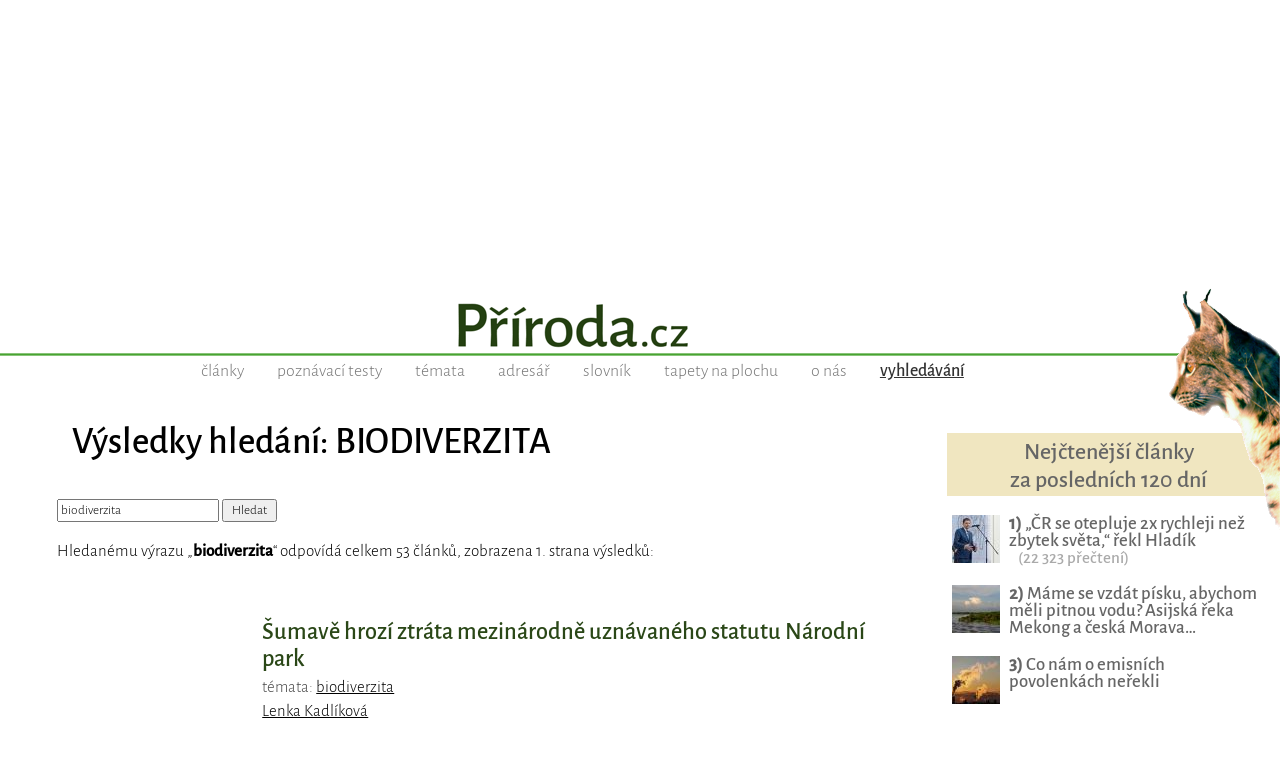

--- FILE ---
content_type: text/html; charset=UTF-8
request_url: https://www.priroda.cz/hledani.php?text=biodiverzita
body_size: 7488
content:
<!DOCTYPE HTML>
<html lang="cs">
<head>

<meta http-equiv="content-type" content="text/html; charset=UTF-8">
<title>Výsledky hledání slova biodiverzita</title>
<meta name="copyright" content="PŘÍRODA.cz">
<meta name="author" content="PŘÍRODA.cz">
<meta name="description" content="PŘÍRODA.cz - magazín o přírodě, ekologii a životním prostředí">
<meta name="keywords" content="příroda, ekologie, cestování, globální problémy, zvířata, recyklace">
<meta name="robots" content="index,follow">
<meta name="revisit-after" content="1 days">
<meta name="publisher" content="priroda.cz">
<meta name="DC.Identifier" content="(SCHEME=ISSN) 1801-2787">
<meta name="content-language" content="cs">
<meta name="audience" content="all">
<!-- meta name="verify-v1" content="uVaQ/SNDA0fRAcoD68dfk9clWU7PGgNTW29Uu4Z0NQY=" / -->
<meta http-equiv="X-UA-Compatible" content="IE=edge">
                                    
<meta name="viewport" content="width=device-width,initial-scale=1">

<link rel="preconnect" href="https://d21-a.sdn.cz/">
<link rel="dns-prefetch" href="https://d21-a.sdn.cz/">
<link rel="preconnect" href="https://googleads.g.doubleclick.net/">
<link rel="preconnect" href="https://www.googletagmanager.com/">
<link rel="preconnect" href="https://pagead2.googlesyndication.com/">
<link rel="preconnect" href="https://www.googletagservices.com/">
<style>
body, html {/*height: 100%;*/
	/*width: 100%; */
	margin: 0px;
	padding: 0px;}

body {margin: 0px;
	padding: 0px;
	color: black;
	text-align:center; 
    min-width:300px;   
   font-size: 17px;line-height:140%;
   text-rendering: optimizeLegibility;}

#celeokno {
	width:100%;
    min-width:300px;
    max-width:1300px;
	padding:0 0 0 0; 
    min-height:1000px;
	height: auto;
	margin:0 auto 1em auto;
	position:relative;
    text-align:left;
	}

#celeokno .celeoknobox {padding:0 0 0 0; 
	margin:0;  	
	} 	

.bannervelkyhorni {    
    min-width:300px;
    max-width:1300px; 
    min-height:220px;
    width:100%; 
    padding:0 0 0 0; 
	margin:0 auto 0 auto; 
    height: auto;
	text-align:center;
    } 

.bannervelkyhornibox {text-align:center;
    margin:0 auto 0 auto;}
	
/*main {padding:0 2% 1em 2%}*/
		  
@media only screen and (max-width: 950px) {
    body {font-size: 16px;}
    .bloktextovy .reklama {display:none;}
	/*main {padding:0 5px 1em 5px}*/
	.bannervelkyhorni {display:none;}   
}

img {
	border: none;
}
</style>


<link rel="alternate" type="application/rss+xml" href="https://www.priroda.cz/rss.php" title="PŘÍRODA.cz - nejnovější články a aktuality - RSS kanál">

<link rel="icon" href="https://www.priroda.cz/favicon.ico" type="image/x-icon">
<link rel="shortcut icon" href="https://www.priroda.cz/favicon.ico" type="image/x-icon">

<meta property="fb:app_id" content="1524625134429735"> 

<meta name="application-name" content="PŘÍRODA.cz">
<meta name="msapplication-tooltip" content="magazín o přírodě, ekologii a životním prostředí">
<meta name="msapplication-starturl" content="https://www.priroda.cz">
<meta name="msapplication-task" content="name=Články o přírodě;action-uri=https://www.priroda.cz/clanky.php">
<meta name="msapplication-task" content="name=Přírodovědné testy;action-uri=https://www.priroda.cz/poznavacka.php">
<meta name="msapplication-task" content="name=Tapety na plochu;action-uri=https://www.priroda.cz/pozadi.php">

<meta name="theme-color" content="#487F31">

<base href="https://www.priroda.cz/">

<!-- <script  src="//ajax.googleapis.com/ajax/libs/jquery/1.12.4/jquery.min.js"></script> -->
<script src="/inc/jquery.min.js"></script>
<script>
if (typeof jQuery == 'undefined')
{
    document.write(unescape("%3Cscript src='/inc/jquery-1.12.4.min.js' type='text/javascript'%3E%3C/script%3E"));
}
</script>
<script defer src="/inc/javascript.js"></script>

<link rel="stylesheet" type="text/css" href="/inc/lightbox.css">      

<!-- Global site tag (gtag.js) - Google Analytics - GA4 -->
<script async src="https://www.googletagmanager.com/gtag/js?id=G-0W4GWVQ34M"></script>
<script>
  window.dataLayer = window.dataLayer || [];
  function gtag(){dataLayer.push(arguments);}
  gtag('js', new Date());

  gtag('config', 'G-0W4GWVQ34M');
</script>

<link rel="stylesheet" type="text/css" media="screen, print" href="https://www.priroda.cz/inc/styly-fonty.css">
<link rel="stylesheet" type="text/css" media="screen and (min-width: 951px)" href="https://www.priroda.cz/inc/styly.css?i=2026-03-02">
<link rel="stylesheet" type="text/css" media="screen and (max-width: 950px), print" href="https://www.priroda.cz/inc/styly_mobil.css?i=2026-03-02">

<script>
window.adsbygoogle = window.adsbygoogle || [];
console.log("Režim: Google/Ostatní (Auto Ads aktivní)");
</script>
<script async src="https://pagead2.googlesyndication.com/pagead/js/adsbygoogle.js?client=ca-pub-6424002331455043"
     crossorigin="anonymous"></script>


<!-- Clarity tracking code for https://www.priroda.cz/ -->
<script>
    (function(c,l,a,r,i,t,y){
        c[a]=c[a]||function(){(c[a].q=c[a].q||[]).push(arguments)};
        t=l.createElement(r);t.async=1;t.src="https://www.clarity.ms/tag/"+i+"?ref=bwt";
        y=l.getElementsByTagName(r)[0];y.parentNode.insertBefore(t,y);
    })(window, document, "clarity", "script", "hocyrpgrnc");
</script>
</head>
<body class="fotkanapozadi">
    
<div id="leader1">

<div class="bannervelkyhorni 3"><div class="bannervelkyhornibox"><!-- Příroda - responzivní horní -->
<ins class="adsbygoogle"
style="display:block"
data-ad-client="ca-pub-6424002331455043"
data-ad-slot="2121325175"
data-ad-format="auto" 
data-full-width-responsive="true"></ins>
<script>
(adsbygoogle = window.adsbygoogle || []).push({});
</script></div></div>
</div>





<div id="celeokno" style="position: relative; height:auto; min-height: 0px; width:auto;">  
	<div id="malahlavicka" class="celeoknobox">
		<header>
		<div id="hlavicka">
			<div class="hlavickabox">
			<a href="https://www.priroda.cz/" title="zobrazit úvodní stránku serveru PŘÍRODA.cz">
			<h1><span>PŘÍRODA.cz</span></h1>			</a>
			<div class="hlavickaslogan"><span></span></div>
<nav class="hornimenu"><ul>
<li><a href="https://www.priroda.cz/clanky.php" class="nezvolene" title="publicistika, články, komentáře">články</a></li>
<li><a href="https://www.priroda.cz/poznavacka.php" class="nezvolene" title="poznávačky - přírodovědné poznávací testy">poznávací testy</a></li>
<li><a href="https://www.priroda.cz/tema.php" class="nezvolene" title="články podle témat">témata</a></li>
<li><a href="https://www.priroda.cz/adresar.php" class="nezvolene" title="adresář www stránek, lidí, organizací a firem, které za zabývají ekologií nebo přírodou">adresář</a></li>
<li><a href="https://www.priroda.cz/slovnik.php" class="nezvolene" title="slovník ekologických, přírodovědných a dalších odborných  pojmů">slovník</a></li>
<li><a href="https://www.priroda.cz/pozadi.php" class="nezvolene" title="tapety na plochu počítače">tapety na plochu</a></li>
<li><a href="https://www.priroda.cz/onas.php" class="nezvolene" title="podrobnější informace o serveru Příroda.cz">o nás</a></li>
<li><a href="https://www.priroda.cz/hledani.php" class="zvolene"><strong>vyhledávání</strong></a></li>
</ul></nav>
<!-- cu: 03.02.2026 00:23-->
		
		</div>
	</div>
</header>	
<div id="stred" data-sticky_parent><div class="stredbox"><div id="sloupec700"><div class="sloupec700box"><main>
<h1 class="nadpisstranky zvyraznenynadpis">Výsledky hledání: BIODIVERZITA</h1>

<form name="f1" action="/hledani.php" method="get">
<input type="text" name="text" value="biodiverzita" class="inputpole" title="zde napište hledaný text">
<input type="submit" value=" Hledat " class="submit1">
</form>

<p>Hledanému výrazu „<b>biodiverzita</b>“ odpovídá celkem 53 článků, zobrazena 1. strana výsledků:<p><br>


<div class="claneksouhrn">
<div class="clanekuvodtext">
<h3><a href="/clanek/sumave-hrozi-ztrata-mezinarodne-uznavaneho-statutu-narodni-park/">Šumavě hrozí ztráta mezinárodně uznávaného statutu Národní park</a></h3><div class="temataslova"><small class="cerna">témata: <a href="tema.php?slovo=biodiverzita">biodiverzita</a></small></div>
<small><span class="tucne"></span><a href="/autori.php?detail=1">Lenka Kadlíková</a></small>
<div class="clanekuvodstrucne"><span class="seda">08. 11. 2012</span>: Podle korespondence mezi vedením Národního parku Šumava a IUCN (Světový svaz ochrany přírody) může Šumava v brzké době…</div></div>
<div class="claneksouhrnlinka"></div>
</div>




<div class="claneksouhrn">

<div class="clanekuvodfoto">
<div><a href="/clanek/dusledky-pastvy-ve-vysokohorskem-prostredi/"><img src="/nahledy/t/tat/tatry-foto-192x0.jpg"  alt="Důsledky pastvy ve vysokohorském prostředí: Činnost člověka ve vysokohorském prostředí zanechala…" width="192" title="Důsledky pastvy ve vysokohorském prostředí"></a></div></div>
<div class="clanekuvodtext">
<h3><a href="/clanek/dusledky-pastvy-ve-vysokohorskem-prostredi/">Důsledky pastvy ve vysokohorském prostředí</a></h3><div class="temataslova"><small class="cerna">témata: <a href="tema.php?slovo=biodiverzita">biodiverzita</a></small></div>
<small><span class="tucne"></span><a href="/autori.php?detail=196">Mgr. Veronika Piscová</a></small>
<div class="clanekuvodstrucne"><span class="seda">10. 04. 2008</span>: Činnost člověka ve vysokohorském prostředí zanechala na vegetaci nesmazatelné stopy. Jednou z těchto činností bylo i…</div></div>
<div class="claneksouhrnlinka"></div>
</div>




<div class="claneksouhrn">

<div class="clanekuvodfoto">
<div><a href="/clanek/nelibi-se-vam-plan-nove-silnice-sezente-si-nejdrive-200-uredne-potvrzenych-podpisu/"><img src="/nahledy/p/pra/prace-na-stavbe-foto-192x0.jpg"  alt="Nelíbí se vám plán nové silnice? Sežeňte si nejdříve 200 úředně potvrzených podpisů!: Přesně tento plán chystá Ministerstvo životního…" width="192" title="Nelíbí se vám plán nové silnice? Sežeňte si nejdříve 200 úředně potvrzených podpisů!"></a></div></div>
<div class="clanekuvodtext">
<h3><a href="/clanek/nelibi-se-vam-plan-nove-silnice-sezente-si-nejdrive-200-uredne-potvrzenych-podpisu/">Nelíbí se vám plán nové silnice? Sežeňte si nejdříve 200 úředně potvrzených podpisů!</a></h3><div class="temataslova"><small class="cerna">témata: <a href="tema.php?slovo=legislativa">legislativa</a>, <a href="tema.php?slovo=biodiverzita">biodiverzita</a></small></div>
<small><span class="tucne"></span><a href="/autori.php?detail=2">Petr Kadlík</a></small>
<div class="clanekuvodstrucne"><span class="seda">26. 03. 2014</span>: Přesně tento plán chystá Ministerstvo životního prostředí jako 'obranu' před ekologickými organizacemi. Aby se nevládní…</div></div>
<div class="claneksouhrnlinka"></div>
</div>




<div class="claneksouhrn">

<div class="clanekuvodfoto">
<div><a href="/clanek/myslivost-a-navrat-rysa-do-ceske-krajiny/"><img src="/nahledy/f/fej/fejklova-rys-foto-192x0.jpg"  alt="Myslivost a návrat rysa do české krajiny: Rys ostrovid (Lynx lynx) naše největší kočkovitá…" width="192" title="Myslivost a návrat rysa do české krajiny"></a></div></div>
<div class="clanekuvodtext">
<h3><a href="/clanek/myslivost-a-navrat-rysa-do-ceske-krajiny/">Myslivost a návrat rysa do české krajiny</a></h3><div class="temataslova"><small class="cerna">témata: <a href="tema.php?slovo=rys">rys</a>, <a href="tema.php?slovo=%C5%A1elmy">šelmy</a>, <a href="tema.php?slovo=biodiverzita">biodiverzita</a></small></div>
<small><span class="tucne"></span><a href="/autori.php?detail=27">Ivoš Suchánek</a></small>
<div class="clanekuvodstrucne"><span class="seda">23. 09. 2004</span>: Rys ostrovid (Lynx lynx) naše největší kočkovitá šelma, která se vyskytuje v ČR pouze v počtu několika desítek kusů. V…</div></div>
<div class="claneksouhrnlinka"></div>
</div>




<div class="claneksouhrn">

<div class="clanekuvodfoto">
<div><a href="/clanek/rys-ostrovid-lynx-lynx/"><img src="/nahledy/f/fej/fejklova-rys-foto-192x0.jpg"  alt="Rys ostrovid - Lynx lynx: Rys ostrovid je jedinou volně žijící kočkovitou…" width="192" title="Rys ostrovid - Lynx lynx"></a></div></div>
<div class="clanekuvodtext">
<h3><a href="/clanek/rys-ostrovid-lynx-lynx/">Rys ostrovid - Lynx lynx</a></h3><div class="temataslova"><small class="cerna">témata: <a href="tema.php?slovo=%C5%A1elmy">šelmy</a>, <a href="tema.php?slovo=biodiverzita">biodiverzita</a></small></div>
<small><span class="tucne"></span><a href="/autori.php?detail=5">Lenka Fejklová</a></small>
<div class="clanekuvodstrucne"><span class="seda">24. 02. 2004</span>: Rys ostrovid je jedinou volně žijící kočkovitou šelmou na našem území.  Na rozdíl od ní je však rys velice plachý, má…</div></div>
<div class="claneksouhrnlinka"></div>
</div>




<div class="claneksouhrn">

<div class="clanekuvodfoto">
<div><a href="/clanek/rys-je-jen-prirozenou-soucasti-nasich-lesu/"><img src="/nahledy/f/fej/fejklova-rys-foto-192x0.jpg"  alt="Rys je jen přirozenou součástí našich lesů: Už antropomorfický nadpis příspěvku "rysi masakrují…" width="192" title="Rys je jen přirozenou součástí našich lesů"></a></div></div>
<div class="clanekuvodtext">
<h3><a href="/clanek/rys-je-jen-prirozenou-soucasti-nasich-lesu/">Rys je jen přirozenou součástí našich lesů</a></h3><div class="temataslova"><small class="cerna">témata: <a href="tema.php?slovo=rys">rys</a>, <a href="tema.php?slovo=%C5%A1elmy+biodiverzita">šelmy biodiverzita</a>, <a href="tema.php?slovo=les">les</a></small></div>
<small><span class="tucne"></span><a href="/autori.php?detail=151">Miroslav Kutal</a></small>
<div class="clanekuvodstrucne"><span class="seda">22. 02. 2007</span>: Už antropomorfický nadpis příspěvku "rysi masakrují tisíce kusů srnčí zvěře" Miroslava Ryšavého z 14.2.2007 naznačuje, že…</div></div>
<div class="claneksouhrnlinka"></div>
</div>




<div class="claneksouhrn">

<div class="clanekuvodfoto">
<div><a href="/clanek/rysi-masakruji-tisice-kusu-srnci-zvere/"><img src="/nahledy/r/rys/rys-foto-192x0.jpg"  alt="Rysi masakrují tisíce kusů srnčí zvěře: Takto jsem reagoval na článek v Domažlickém deníku…" width="192" title="Rysi masakrují tisíce kusů srnčí zvěře"></a></div></div>
<div class="clanekuvodtext">
<h3><a href="/clanek/rysi-masakruji-tisice-kusu-srnci-zvere/">Rysi masakrují tisíce kusů srnčí zvěře</a></h3><div class="temataslova"><small class="cerna">témata: <a href="tema.php?slovo=rys">rys</a>, <a href="tema.php?slovo=biodiverzita">biodiverzita</a>, <a href="tema.php?slovo=%C5%A1elmy">šelmy</a>, <a href="tema.php?slovo=les">les</a></small></div>
<small><span class="tucne"></span><a href="/autori.php?detail=150">Miroslav Ryšavý</a></small>
<div class="clanekuvodstrucne"><span class="seda">14. 02. 2007</span>: Takto jsem reagoval na článek v Domažlickém deníku ze soboty 3.září 2005, který vyšel pod názvem "Pytláci zmasakrovali…</div></div>
<div class="claneksouhrnlinka"></div>
</div>




<div class="claneksouhrn">

<div class="clanekuvodfoto">
<div><a href="/clanek/velke-selmy-zijici-v-cr-a-jejich-ochrana-1-dil/"><img src="/nahledy/m/med/medved-hnedy-foto-192x0.jpg"  alt="Velké šelmy žijící v ČR a jejich ochrana - 1 díl: Na území České republiky žijí tři druhy tzv. velkých…" width="192" title="Velké šelmy žijící v ČR a jejich ochrana - 1 díl"></a></div></div>
<div class="clanekuvodtext">
<h3><a href="/clanek/velke-selmy-zijici-v-cr-a-jejich-ochrana-1-dil/">Velké šelmy žijící v ČR a jejich ochrana - 1 díl</a></h3><div class="temataslova"><small class="cerna">témata: <a href="tema.php?slovo=%C5%A1elmy">šelmy</a>, <a href="tema.php?slovo=biodiverzita">biodiverzita</a></small></div>
<small><span class="tucne"></span><a href="/autori.php?detail=19">Alena Rulfová</a></small>
<div class="clanekuvodstrucne"><span class="seda">26. 03. 2007</span>: Na území České republiky žijí tři druhy tzv. velkých šelem – medvěd hnědý (Ursus arctos), rys ostrovid (Lynx lynx) a vlk…</div></div>
<div class="claneksouhrnlinka"></div>
</div>




<div class="claneksouhrn">

<div class="clanekuvodfoto">
<div><a href="/clanek/velke-selmy-zijici-v-cr-a-jejich-ochrana-2-dil/"><img src="/nahledy/o/ovc/ovce-foto-192x0.jpg"  alt="Velké šelmy žijící v ČR a jejich ochrana - 2 díl: Chraňme před šelmami svá zvířata a majetek, chráníme…" width="192" title="Velké šelmy žijící v ČR a jejich ochrana - 2 díl"></a></div></div>
<div class="clanekuvodtext">
<h3><a href="/clanek/velke-selmy-zijici-v-cr-a-jejich-ochrana-2-dil/">Velké šelmy žijící v ČR a jejich ochrana - 2 díl</a></h3><div class="temataslova"><small class="cerna">témata: <a href="tema.php?slovo=%C5%A1elmy">šelmy</a>, <a href="tema.php?slovo=biodiverzita">biodiverzita</a></small></div>
<small><span class="tucne"></span><a href="/autori.php?detail=19">Alena Rulfová</a></small>
<div class="clanekuvodstrucne"><span class="seda">29. 03. 2007</span>: Chraňme před šelmami svá zvířata a majetek, chráníme tím nejen sebe ale právě šelmy samotné.</div></div>
<div class="claneksouhrnlinka"></div>
</div>




<div class="claneksouhrn">

<div class="clanekuvodfoto">
<div><a href="/clanek/pyl-nejen-jako-potrava-vcel-ale-i-jako-lekarna/"><img src="/nahledy/v/vce/vcela-medonosna-v-letu-foto-192x0.jpg"  alt="Pyl není jen včelí potrava, ale i jejich lékárna: Včely medonosné. Jedni z hrdinů naší planety, bez…" width="192" title="Pyl není jen včelí potrava, ale i jejich lékárna"></a></div></div>
<div class="clanekuvodtext">
<h3><a href="/clanek/pyl-nejen-jako-potrava-vcel-ale-i-jako-lekarna/">Pyl není jen včelí potrava, ale i jejich lékárna</a></h3><div class="temataslova"><small class="cerna">témata: <a href="tema.php?slovo=v%C4%8Dely">včely</a>, <a href="tema.php?slovo=biodiverzita">biodiverzita</a>, <a href="tema.php?slovo=antibiotika">antibiotika</a></small></div>
<small><span class="tucne"></span><a href="/autori.php?detail=524">Lucie Hladková</a></small>
<div class="clanekuvodstrucne"><span class="seda">15. 10. 2025</span>: Včely medonosné. Jedni z hrdinů naší planety, bez nichž se neobejde velká část zemědělství. Zatímco vědci a včelaři…</div></div>
<div class="claneksouhrnlinka"></div>
</div>


<div class="listovani"><b>Články na PŘÍRODA.cz, obsahující slovo „<b>biodiverzita</b>“ (celkem 53):</b><br>Listování:  <strong>[&nbsp;1&nbsp;]</strong>  <a href="hledani.php?text=biodiverzita&amp;stranka=2" title="strana 2">&nbsp;2 </a>  |<a href="hledani.php?text=biodiverzita&amp;stranka=3" title="strana 3">&nbsp;3 </a>  |<a href="hledani.php?text=biodiverzita&amp;stranka=4" title="strana 4">&nbsp;4 </a>  |<a href="hledani.php?text=biodiverzita&amp;stranka=5" title="strana 5">&nbsp;5 </a> |&nbsp; <a href="hledani.php?text=biodiverzita&amp;stranka=2">další</a><br>Celkem 6 stránek, zobrazit <a href="hledani.php?text=biodiverzita&amp;stranka=6">poslední</a> stránku.
</div>
<p><br><p>&nbsp;<p>Historie hledání:<small> <a href="hledani.php?text=ror">ror</a>, <a href="hledani.php?text=Prin">Prin</a>, <a href="hledani.php?text=vers">vers</a>, <a href="hledani.php?text=phone">phone</a>, <a href="hledani.php?text=sur">sur</a>, <a href="hledani.php?text=lesy">lesy</a>, <a href="hledani.php?text=dre">dre</a>, <a href="hledani.php?text=idea">idea</a>, <a href="hledani.php?text=usm">usm</a>, <a href="hledani.php?text=hon">hon</a>, <a href="hledani.php?text=cien">cien</a>, <a href="hledani.php?text=ass">ass</a>, <a href="hledani.php?text=opar">opar</a>, <a href="hledani.php?text=old">old</a>, <a href="hledani.php?text=150">150</a>, <a href="hledani.php?text=shor">shor</a>, <a href="hledani.php?text=2012">2012</a>, <a href="hledani.php?text=zoo">zoo</a>, <a href="hledani.php?text=ince">ince</a>, <a href="hledani.php?text=rout">rout</a>, <a href="hledani.php?text=seri">seri</a>, <a href="hledani.php?text=sign">sign</a>, <a href="hledani.php?text=monitor">monitor</a>, <a href="hledani.php?text=iki">iki</a>, <a href="hledani.php?text=two">two</a>, <a href="hledani.php?text=als">als</a>, <a href="hledani.php?text=rich">rich</a>, <a href="hledani.php?text=145">145</a>, <a href="hledani.php?text=iso">iso</a>, <a href="hledani.php?text=DEX">DEX</a>, <a href="hledani.php?text=tas">tas</a>, <a href="hledani.php?text=vzteklina">vzteklina</a>, <a href="hledani.php?text=lu%C4%8Dina">lučina</a>, <a href="hledani.php?text=wiki">wiki</a>, <a href="hledani.php?text=uzo">uzo</a>, <a href="hledani.php?text=smrt">smrt</a>, <a href="hledani.php?text=holo">holo</a>, <a href="hledani.php?text=pe%C4%8Divo">pečivo</a>, <a href="hledani.php?text=%C5%A1pen%C3%A1t">špenát</a>, <a href="hledani.php?text=slim">slim</a>, <a href="hledani.php?text=rbo">rbo</a>, <a href="hledani.php?text=v%C3%A1%C5%BEka">vážka</a>, <a href="hledani.php?text=teple">teple</a>, <a href="hledani.php?text=karpacz">karpacz</a>, <a href="hledani.php?text=jedle">jedle</a>, <a href="hledani.php?text=URS">URS</a>, <a href="hledani.php?text=l%C3%A1dky">ládky</a>, <a href="hledani.php?text=Front">Front</a>, <a href="hledani.php?text=Anon">Anon</a>, <a href="hledani.php?text=2019">2019</a></small>

</main></div>
</div>
<div id="sloupec300">
<div class="sloupec300box"><div class="bloktextovy fotoarchiv">
<div class="bloktextovyhlavicka">
<h4 class="bloknadpis">Nejčtenější články<br>za posledních 120 dní</h4>
</div>
<div class="blokobsah">
<div class="blokprvek doprostred">
<div class="bloknejclanek"><p>
<a href="/clanek/hladik-to-rekl-spravne-cr-se-otepluje-2x-rychleji-nez-zbytek-sveta/" class="bloknejtitulek"><img src="/nahledy/i/i0g/img_20231018_150926-foto-48x48.jpg" loading="lazy" alt="„ČR se otepluje 2x rychleji než zbytek světa,“ řekl Hladík" width="48" height="48" class="bloknejobrazek"><b>1)</b> „ČR se otepluje 2x rychleji než zbytek světa,“ řekl Hladík</a> &nbsp;&nbsp;&nbsp;<span class="bloknejprecteni">(22&nbsp;323&nbsp;přečtení)</span></div><div class="bloknejclanek"><p>
<a href="/clanek/mame-se-vzdat-pisku-abychom-meli-pitnou-vodu-asijska-reka-mekong-a-ceska-morava-ukazuje-ze-volba-je-bliz-nez-si-myslime/" class="bloknejtitulek"><img src="/nahledy/j/jad/jadamta-tonle_sap-foto-48x48.jpg" loading="lazy" alt="Máme se vzdát písku, abychom měli pitnou vodu? Asijská řeka Mekong a česká Morava ukazuje, že volba je blíž, než si myslíme " width="48" height="48" class="bloknejobrazek"><b>2)</b> Máme se vzdát písku, abychom měli pitnou vodu? Asijská řeka Mekong a česká Morava…</a></div><div class="bloknejclanek"><p>
<a href="/clanek/co-nam-o-emisnich-povolenkach-nerekli/" class="bloknejtitulek"><img src="/nahledy/k/kom/kominy-foto-48x48.jpg" loading="lazy" alt="Co nám o emisních povolenkách neřekli " width="48" height="48" class="bloknejobrazek"><b>3)</b> Co nám o emisních povolenkách neřekli </a></div><div class="bloknejclanek"><p>
<a href="/clanek/proc-v-krkonosich-jeleny-zaviraji-do-obor-a-zakazuji-vstup-lidem/" class="bloknejtitulek"><img src="/nahledy/j/jel/jelen-lesni-seznamte-se-v-obore-foto-48x48.jpg" loading="lazy" alt="Proč v Krkonoších jeleny zavírají do obor a zakazují vstup lidem?" width="48" height="48" class="bloknejobrazek"><b>4)</b> Proč v Krkonoších jeleny zavírají do obor a zakazují vstup lidem?</a></div><div class="bloknejclanek"><p>
<a href="/clanek/jak-krkonosska-priroda-zvitezila-nad-snem-o-olympijskem-stredisku/" class="bloknejtitulek"><img src="/nahledy/p/pet/petr-filipov-modry-dul-foto-48x48.jpg" loading="lazy" alt="Jak krkonošská příroda zvítězila nad snem o olympijském středisku " width="48" height="48" class="bloknejobrazek"><b>5)</b> Jak krkonošská příroda zvítězila nad snem o olympijském středisku </a></div>
<!-- cu: 03.02.2026 21:02-->
</div></div><div class="blokkonec"></div></div><br><div class="plovoucibocni"><div class="bloktextovy reklama">
	
	<div class="blokkonec"></div>	<div class="blokobsah">
	<div class="blokprvek doprostred">
<div class="bannervycentrovat 10">
<!-- Příroda - boční 300x600 -->
<ins class="adsbygoogle"
     style="display:inline-block;width:300px;height:600px"
     data-ad-client="ca-pub-6424002331455043"
     data-ad-slot="4754456287"></ins>
<script>
     (adsbygoogle = window.adsbygoogle || []).push({});
</script></div>
</div></div><div class="blokkonec"></div></div></div></div></div><br class="konecobtekani"></div></div>
<div id="konec">
<div class="konecbox">



<br><footer><div class="copy">

  
Další publikování a šíření obsahu serveru Příroda.cz je bez souhlasu <a href="onas.php">provozovatele</a> zakázáno.<br>Pokud chcete nějaký obsah převzít tak nás prosím <a href="onas.php">kontaktujte</a>.
<p>
<span class="tucne velke">&copy; 2004 - 2026 <a href="/onas.php">PŘÍRODA.cz</a></span><br>
ISSN 1801-2787<p>

<small>Magazín PŘÍRODA.cz je již od počátků svého fungování v roce 2004 provozován<br>na originálním redakčním systému z dílny <a href="https://www.perpetum.cz"><b>Perpetum</b> web design</a>.<p>
<a href="javascript:googlefc.showRevocationMessage();">Nastavení soukromí a cookies</a>
</small>





<!-- div class="fb-like" data-href="https://www.facebook.com/priroda.cz/" data-layout="button_count" data-action="like" data-size="large" data-show-faces="false" data-share="true"></div -->
  
</div>

<div class="spodnilista">Doporučujeme i naše další projekty: &nbsp; 
<a href="https://www.hapik.cz/?utm_source=www.priroda.cz&utm_medium=lista2" title="Dřevěné doplňky Hapík.cz"><span>dekorace </span><strong>Hapík.cz</strong></a>
&nbsp;&mdash;&nbsp; 

<a href="https://www.pieris.cz/?utm_source=www.priroda.cz&utm_medium=lista2" title="Originální české samolepky na stěnu Pieris.cz"><span>originální samolepky </span><strong>Pieris.cz</strong></a>
&nbsp;&mdash;&nbsp;  

<a href="https://www.bejvavalo.cz/?utm_source=www.priroda.cz&utm_medium=lista2" title="Magazín o historii Bejvávalo.cz"><span>magazín </span><strong>Bejvávalo.cz</strong></a>
&nbsp;&mdash;&nbsp; 
 
<a href="https://dragif.cz/?utm_source=www.priroda.cz&utm_medium=lista2" title="Snadné sdílení PDF na Facebooku, převod PDF na GIF - Dragif.cz"><span>sdílení PDF souborů </span><strong>DraGIF.cz</strong></a>

       
</div>        
</footer></div></div></div></div><script>
<!--
document.write ('<img src="https://toplist.cz/dot.asp?id=70690&amp;http='+escape(document.referrer)+'&amp;wi='+escape(window.screen.width)+'&he='+escape(window.screen.height)+'&amp;cd='+escape(window.screen.colorDepth)+'&amp;t='+escape(document.title)+'" width=1 height=1 border=0 alt="TOPlist">');
//--></script>
<noscript><div><img SRC="https://toplist.cz/dot.asp?id=70690" alt="TOPlist" WIDTH="1" HEIGHT="1"></div></noscript>
</div></div>
</body>
</html>

--- FILE ---
content_type: text/html; charset=utf-8
request_url: https://www.google.com/recaptcha/api2/aframe
body_size: 248
content:
<!DOCTYPE HTML><html><head><meta http-equiv="content-type" content="text/html; charset=UTF-8"></head><body><script nonce="tKhtFzJWMMt7HdR4O0S_vw">/** Anti-fraud and anti-abuse applications only. See google.com/recaptcha */ try{var clients={'sodar':'https://pagead2.googlesyndication.com/pagead/sodar?'};window.addEventListener("message",function(a){try{if(a.source===window.parent){var b=JSON.parse(a.data);var c=clients[b['id']];if(c){var d=document.createElement('img');d.src=c+b['params']+'&rc='+(localStorage.getItem("rc::a")?sessionStorage.getItem("rc::b"):"");window.document.body.appendChild(d);sessionStorage.setItem("rc::e",parseInt(sessionStorage.getItem("rc::e")||0)+1);localStorage.setItem("rc::h",'1770152062372');}}}catch(b){}});window.parent.postMessage("_grecaptcha_ready", "*");}catch(b){}</script></body></html>